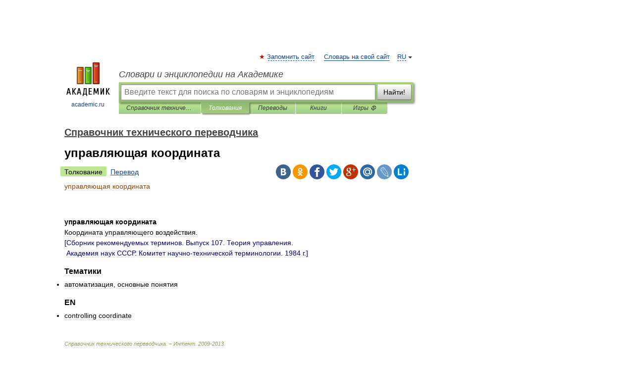

--- FILE ---
content_type: application/javascript; charset=utf-8
request_url: https://fundingchoicesmessages.google.com/f/AGSKWxV76-iB2KMwjPcks9odvWWkYd3f1xHhb2AasgX0qjJ2I9qn485A6d5sur_Uqy9v1zlDdfJdK4VI3oxfnMsRaS1s_ySLLZzNDs3TsjWlMGZpanSWzj3dKDGoakuBkFmNJ6eg88zWLlZNK8LIaQXLcgIrb4EqOk8kHnyNMFCBtCr3254q6HbrIdpkb-pe/_/adbot_/images/ads./ad-300x300./bmndoubleclickad./reqwads?
body_size: -1290
content:
window['172c36e9-f901-4ea1-a1e4-be2c3d582d17'] = true;